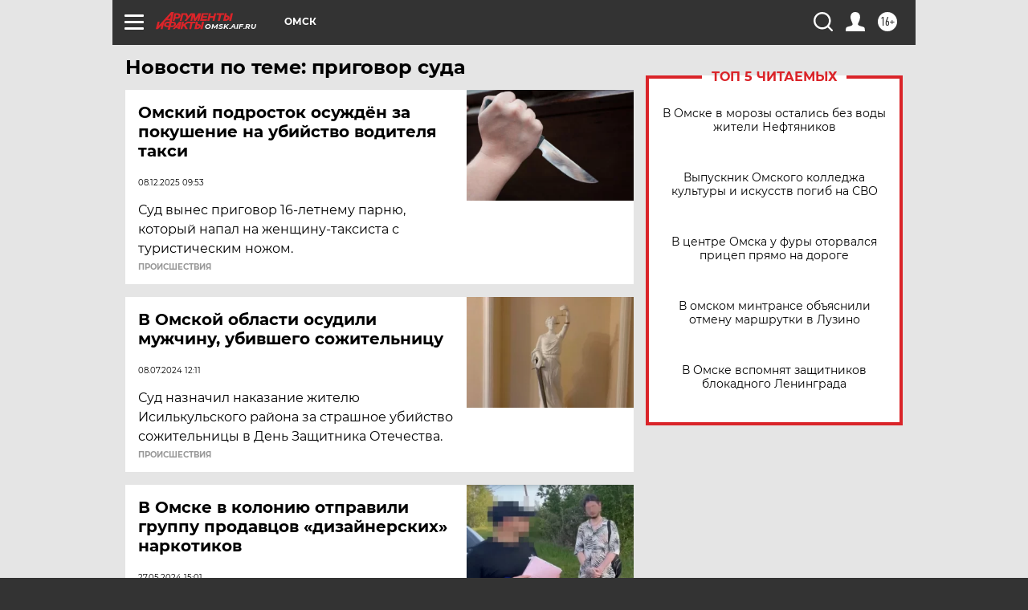

--- FILE ---
content_type: text/html; charset=UTF-8
request_url: https://omsk.aif.ru/tag/prigovor_suda_98976
body_size: 18421
content:
<!DOCTYPE html>
<!--[if IE 8]><html class="ie8"> <![endif]-->
<!--[if gt IE 8]><!--><html lang="ru"> <!--<![endif]-->
<head>
    <!-- created_at 20-01-2026 17:58:25 -->
    <script>
        window.isIndexPage = 0;
        window.isMobileBrowser = 0;
        window.disableSidebarCut = 1;
        window.bannerDebugMode = 0;
    </script>

                
                                    <meta http-equiv="Content-Type" content="text/html; charset=utf-8" >
<meta name="format-detection" content="telephone=no" >
<meta name="viewport" content="width=device-width, user-scalable=no, initial-scale=1.0, maximum-scale=1.0, minimum-scale=1.0" >
<meta http-equiv="X-UA-Compatible" content="IE=edge,chrome=1" >
<meta name="HandheldFriendly" content="true" >
<meta name="format-detection" content="telephone=no" >
<meta name="theme-color" content="#ffffff" >
<meta name="description" content="приговор суда — самые актуальные и последние новости сегодня. Будьте в курсе главных свежих новостных событий дня и последнего часа, фото и видео репортажей на сайте Аргументы и Факты." >
<meta name="facebook-domain-verification" content="jiqbwww7rrqnwzjkizob7wrpmgmwq3" >
        <title>приговор суда — последние новости сегодня | АиФ Омск</title>    <link rel="shortcut icon" type="image/x-icon" href="/favicon.ico" />
    <link rel="icon" type="image/svg+xml" href="/favicon.svg">
    
    <link rel="preload" href="/redesign2018/fonts/montserrat-v15-latin-ext_latin_cyrillic-ext_cyrillic-regular.woff2" as="font" type="font/woff2" crossorigin>
    <link rel="preload" href="/redesign2018/fonts/montserrat-v15-latin-ext_latin_cyrillic-ext_cyrillic-italic.woff2" as="font" type="font/woff2" crossorigin>
    <link rel="preload" href="/redesign2018/fonts/montserrat-v15-latin-ext_latin_cyrillic-ext_cyrillic-700.woff2" as="font" type="font/woff2" crossorigin>
    <link rel="preload" href="/redesign2018/fonts/montserrat-v15-latin-ext_latin_cyrillic-ext_cyrillic-700italic.woff2" as="font" type="font/woff2" crossorigin>
    <link rel="preload" href="/redesign2018/fonts/montserrat-v15-latin-ext_latin_cyrillic-ext_cyrillic-800.woff2" as="font" type="font/woff2" crossorigin>
    <link href="https://omsk.aif.ru/tag/prigovor_suda_98976" rel="canonical" >
<link href="https://omsk.aif.ru/redesign2018/css/style.css?5a7" media="all" rel="stylesheet" type="text/css" >
<link href="https://omsk.aif.ru/img/icon/apple_touch_icon_57x57.png?5a7" rel="apple-touch-icon" sizes="57x57" >
<link href="https://omsk.aif.ru/img/icon/apple_touch_icon_114x114.png?5a7" rel="apple-touch-icon" sizes="114x114" >
<link href="https://omsk.aif.ru/img/icon/apple_touch_icon_72x72.png?5a7" rel="apple-touch-icon" sizes="72x72" >
<link href="https://omsk.aif.ru/img/icon/apple_touch_icon_144x144.png?5a7" rel="apple-touch-icon" sizes="144x144" >
<link href="https://omsk.aif.ru/img/icon/apple-touch-icon.png?5a7" rel="apple-touch-icon" sizes="180x180" >
<link href="https://omsk.aif.ru/img/icon/favicon-32x32.png?5a7" rel="icon" type="image/png" sizes="32x32" >
<link href="https://omsk.aif.ru/img/icon/favicon-16x16.png?5a7" rel="icon" type="image/png" sizes="16x16" >
<link href="https://omsk.aif.ru/img/manifest.json?5a7" rel="manifest" >
<link href="https://omsk.aif.ru/img/safari-pinned-tab.svg?5a7" rel="mask-icon" color="#d55b5b" >
<link href="https://ads.betweendigital.com" rel="preconnect" crossorigin="" >
        <script type="text/javascript">
    //<!--
    var isRedesignPage = true;    //-->
</script>
<script type="text/javascript" src="https://omsk.aif.ru/js/output/jquery.min.js?5a7"></script>
<script type="text/javascript" src="https://omsk.aif.ru/js/output/header_scripts.js?5a7"></script>
<script type="text/javascript">
    //<!--
    var _sf_startpt=(new Date()).getTime()    //-->
</script>
<script type="text/javascript" src="https://yastatic.net/s3/passport-sdk/autofill/v1/sdk-suggest-with-polyfills-latest.js?5a7"></script>
<script type="text/javascript">
    //<!--
    window.YandexAuthParams = {"oauthQueryParams":{"client_id":"b104434ccf5a4638bdfe8a9101264f3c","response_type":"code","redirect_uri":"https:\/\/aif.ru\/oauth\/yandex\/callback"},"tokenPageOrigin":"https:\/\/aif.ru"};    //-->
</script>
<script type="text/javascript">
    //<!--
    function AdFox_getWindowSize() {
    var winWidth,winHeight;
	if( typeof( window.innerWidth ) == 'number' ) {
		//Non-IE
		winWidth = window.innerWidth;
		winHeight = window.innerHeight;
	} else if( document.documentElement && ( document.documentElement.clientWidth || document.documentElement.clientHeight ) ) {
		//IE 6+ in 'standards compliant mode'
		winWidth = document.documentElement.clientWidth;
		winHeight = document.documentElement.clientHeight;
	} else if( document.body && ( document.body.clientWidth || document.body.clientHeight ) ) {
		//IE 4 compatible
		winWidth = document.body.clientWidth;
		winHeight = document.body.clientHeight;
	}
	return {"width":winWidth, "height":winHeight};
}//END function AdFox_getWindowSize

function AdFox_getElementPosition(elemId){
    var elem;
    
    if (document.getElementById) {
		elem = document.getElementById(elemId);
	}
	else if (document.layers) {
		elem = document.elemId;
	}
	else if (document.all) {
		elem = document.all.elemId;
	}
    var w = elem.offsetWidth;
    var h = elem.offsetHeight;	
    var l = 0;
    var t = 0;
	
    while (elem)
    {
        l += elem.offsetLeft;
        t += elem.offsetTop;
        elem = elem.offsetParent;
    }

    return {"left":l, "top":t, "width":w, "height":h};
} //END function AdFox_getElementPosition

function AdFox_getBodyScrollTop(){
	return self.pageYOffset || (document.documentElement && document.documentElement.scrollTop) || (document.body && document.body.scrollTop);
} //END function AdFox_getBodyScrollTop

function AdFox_getBodyScrollLeft(){
	return self.pageXOffset || (document.documentElement && document.documentElement.scrollLeft) || (document.body && document.body.scrollLeft);
}//END function AdFox_getBodyScrollLeft

function AdFox_Scroll(elemId,elemSrc){
   var winPos = AdFox_getWindowSize();
   var winWidth = winPos.width;
   var winHeight = winPos.height;
   var scrollY = AdFox_getBodyScrollTop();
   var scrollX =  AdFox_getBodyScrollLeft();
   var divId = 'AdFox_banner_'+elemId;
   var ltwhPos = AdFox_getElementPosition(divId);
   var lPos = ltwhPos.left;
   var tPos = ltwhPos.top;

   if(scrollY+winHeight+5 >= tPos && scrollX+winWidth+5 >= lPos){
      AdFox_getCodeScript(1,elemId,elemSrc);
	  }else{
	     setTimeout('AdFox_Scroll('+elemId+',"'+elemSrc+'");',100);
	  }
}//End function AdFox_Scroll    //-->
</script>
<script type="text/javascript">
    //<!--
    function AdFox_SetLayerVis(spritename,state){
   document.getElementById(spritename).style.visibility=state;
}

function AdFox_Open(AF_id){
   AdFox_SetLayerVis('AdFox_DivBaseFlash_'+AF_id, "hidden");
   AdFox_SetLayerVis('AdFox_DivOverFlash_'+AF_id, "visible");
}

function AdFox_Close(AF_id){
   AdFox_SetLayerVis('AdFox_DivOverFlash_'+AF_id, "hidden");
   AdFox_SetLayerVis('AdFox_DivBaseFlash_'+AF_id, "visible");
}

function AdFox_getCodeScript(AF_n,AF_id,AF_src){
   var AF_doc;
   if(AF_n<10){
      try{
	     if(document.all && !window.opera){
		    AF_doc = window.frames['AdFox_iframe_'+AF_id].document;
			}else if(document.getElementById){
			         AF_doc = document.getElementById('AdFox_iframe_'+AF_id).contentDocument;
					 }
		 }catch(e){}
    if(AF_doc){
	   AF_doc.write('<scr'+'ipt type="text/javascript" src="'+AF_src+'"><\/scr'+'ipt>');
	   }else{
	      setTimeout('AdFox_getCodeScript('+(++AF_n)+','+AF_id+',"'+AF_src+'");', 100);
		  }
		  }
}

function adfoxSdvigContent(banID, flashWidth, flashHeight){
	var obj = document.getElementById('adfoxBanner'+banID).style;
	if (flashWidth == '100%') obj.width = flashWidth;
	    else obj.width = flashWidth + "px";
	if (flashHeight == '100%') obj.height = flashHeight;
	    else obj.height = flashHeight + "px";
}

function adfoxVisibilityFlash(banName, flashWidth, flashHeight){
    	var obj = document.getElementById(banName).style;
	if (flashWidth == '100%') obj.width = flashWidth;
	    else obj.width = flashWidth + "px";
	if (flashHeight == '100%') obj.height = flashHeight;
	    else obj.height = flashHeight + "px";
}

function adfoxStart(banID, FirShowFlNum, constVisFlashFir, sdvigContent, flash1Width, flash1Height, flash2Width, flash2Height){
	if (FirShowFlNum == 1) adfoxVisibilityFlash('adfoxFlash1'+banID, flash1Width, flash1Height);
	    else if (FirShowFlNum == 2) {
		    adfoxVisibilityFlash('adfoxFlash2'+banID, flash2Width, flash2Height);
	        if (constVisFlashFir == 'yes') adfoxVisibilityFlash('adfoxFlash1'+banID, flash1Width, flash1Height);
		    if (sdvigContent == 'yes') adfoxSdvigContent(banID, flash2Width, flash2Height);
		        else adfoxSdvigContent(banID, flash1Width, flash1Height);
	}
}

function adfoxOpen(banID, constVisFlashFir, sdvigContent, flash2Width, flash2Height){
	var aEventOpenClose = new Image();
	var obj = document.getElementById("aEventOpen"+banID);
	if (obj) aEventOpenClose.src =  obj.title+'&rand='+Math.random()*1000000+'&prb='+Math.random()*1000000;
	adfoxVisibilityFlash('adfoxFlash2'+banID, flash2Width, flash2Height);
	if (constVisFlashFir != 'yes') adfoxVisibilityFlash('adfoxFlash1'+banID, 1, 1);
	if (sdvigContent == 'yes') adfoxSdvigContent(banID, flash2Width, flash2Height);
}


function adfoxClose(banID, constVisFlashFir, sdvigContent, flash1Width, flash1Height){
	var aEventOpenClose = new Image();
	var obj = document.getElementById("aEventClose"+banID);
	if (obj) aEventOpenClose.src =  obj.title+'&rand='+Math.random()*1000000+'&prb='+Math.random()*1000000;
	adfoxVisibilityFlash('adfoxFlash2'+banID, 1, 1);
	if (constVisFlashFir != 'yes') adfoxVisibilityFlash('adfoxFlash1'+banID, flash1Width, flash1Height);
	if (sdvigContent == 'yes') adfoxSdvigContent(banID, flash1Width, flash1Height);
}    //-->
</script>
<script type="text/javascript" async="true" src="https://yandex.ru/ads/system/header-bidding.js?5a7"></script>
<script type="text/javascript" src="https://ad.mail.ru/static/sync-loader.js?5a7"></script>
<script type="text/javascript" async="true" src="https://cdn.skcrtxr.com/roxot-wrapper/js/roxot-manager.js?pid=42c21743-edce-4460-a03e-02dbaef8f162"></script>
<script type="text/javascript" src="https://cdn-rtb.sape.ru/js/uids.js?5a7"></script>
<script type="text/javascript">
    //<!--
        var adfoxBiddersMap = {
    "betweenDigital": "816043",
 "mediasniper": "2218745",
    "myTarget": "810102",
 "buzzoola": "1096246",
 "adfox_roden-media": "3373170",
    "videonow": "2966090", 
 "adfox_adsmart": "1463295",
  "Gnezdo": "3123512",
    "roxot": "3196121",
 "astralab": "2486209",
  "getintent": "3186204",
 "sape": "2758269",
 "adwile": "2733112",
 "hybrid": "2809332"
};
var syncid = window.rb_sync.id;
	  var biddersCpmAdjustmentMap = {
      'adfox_adsmart': 0.6,
	  'Gnezdo': 0.8,
	  'adwile': 0.8
  };

if (window.innerWidth >= 1024) {
var adUnits = [{
        "code": "adfox_153825256063495017",
  "sizes": [[300, 600], [240,400]],
        "bids": [{
                "bidder": "betweenDigital",
                "params": {
                    "placementId": "3235886"
                }
            },{
                "bidder": "myTarget",
                "params": {
                    "placementId": "555209",
"sendTargetRef": "true",
"additional": {
"fpid": syncid
}			
                }
            },{
                "bidder": "hybrid",
                "params": {
                    "placementId": "6582bbf77bc72f59c8b22f65"
                }
            },{
                "bidder": "buzzoola",
                "params": {
                    "placementId": "1252803"
                }
            },{
                "bidder": "videonow",
                "params": {
                    "placementId": "8503533"
                }
            },{
                    "bidder": "adfox_adsmart",
                    "params": {
						p1: 'cqguf',
						p2: 'hhro'
					}
            },{
                    "bidder": "roxot",
                    "params": {
						placementId: '2027d57b-1cff-4693-9a3c-7fe57b3bcd1f',
						sendTargetRef: true
					}
            },{
                    "bidder": "mediasniper",
                    "params": {
						"placementId": "4417"
					}
            },{
                    "bidder": "Gnezdo",
                    "params": {
						"placementId": "354318"
					}
            },{
                    "bidder": "getintent",
                    "params": {
						"placementId": "215_V_aif.ru_D_Top_300x600"
					}
            },{
                    "bidder": "adfox_roden-media",
                    "params": {
						p1: "dilmj",
						p2: "emwl"
					}
            },{
                    "bidder": "astralab",
                    "params": {
						"placementId": "642ad3a28528b410c4990932"
					}
            }
        ]
    },{
        "code": "adfox_150719646019463024",
		"sizes": [[640,480], [640,360]],
        "bids": [{
                "bidder": "adfox_adsmart",
                    "params": {
						p1: 'cmqsb',
						p2: 'ul'
					}
            },{
                "bidder": "sape",
                "params": {
                    "placementId": "872427",
					additional: {
                       sapeFpUids: window.sapeRrbFpUids || []
                   }				
                }
            },{
                "bidder": "roxot",
                "params": {
                    placementId: '2b61dd56-9c9f-4c45-a5f5-98dd5234b8a1',
					sendTargetRef: true
                }
            },{
                "bidder": "getintent",
                "params": {
                    "placementId": "215_V_aif.ru_D_AfterArticle_640х480"
                }
            }
        ]
    },{
        "code": "adfox_149010055036832877",
		"sizes": [[970,250]],
		"bids": [{
                    "bidder": "adfox_roden-media",
                    "params": {
						p1: 'dilmi',
						p2: 'hfln'
					}
            },{
                    "bidder": "buzzoola",
                    "params": {
						"placementId": "1252804"
					}
            },{
                    "bidder": "getintent",
                    "params": {
						"placementId": "215_V_aif.ru_D_Billboard_970x250"
					}
            },{
                "bidder": "astralab",
                "params": {
                    "placementId": "67bf071f4e6965fa7b30fea3"
                }
            },{
                    "bidder": "hybrid",
                    "params": {
						"placementId": "6582bbf77bc72f59c8b22f66"
					}
            },{
                    "bidder": "myTarget",
                    "params": {
						"placementId": "1462991",
"sendTargetRef": "true",
"additional": {
"fpid": syncid
}			
					}
            }			           
        ]        
    },{
        "code": "adfox_149874332414246474",
		"sizes": [[640,360], [300,250], [640,480]],
		"codeType": "combo",
		"bids": [{
                "bidder": "mediasniper",
                "params": {
                    "placementId": "4419"
                }
            },{
                "bidder": "buzzoola",
                "params": {
                    "placementId": "1220692"
                }
            },{
                "bidder": "astralab",
                "params": {
                    "placementId": "66fd25eab13381b469ae4b39"
                }
            },
			{
                    "bidder": "betweenDigital",
                    "params": {
						"placementId": "4502825"
					}
            }
			           
        ]        
    },{
        "code": "adfox_149848658878716687",
		"sizes": [[300,600], [240,400]],
        "bids": [{
                "bidder": "betweenDigital",
                "params": {
                    "placementId": "3377360"
                }
            },{
                "bidder": "roxot",
                "params": {
                    placementId: 'fdaba944-bdaa-4c63-9dd3-af12fc6afbf8',
					sendTargetRef: true
                }
            },{
                "bidder": "sape",
                "params": {
                    "placementId": "872425",
					additional: {
                       sapeFpUids: window.sapeRrbFpUids || []
                   }
                }
            },{
                "bidder": "adwile",
                "params": {
                    "placementId": "27990"
                }
            }
        ]        
    }
],
	syncPixels = [{
    bidder: 'hybrid',
    pixels: [
    "https://www.tns-counter.ru/V13a****idsh_ad/ru/CP1251/tmsec=idsh_dis/",
    "https://www.tns-counter.ru/V13a****idsh_vid/ru/CP1251/tmsec=idsh_aifru-hbrdis/",
    "https://mc.yandex.ru/watch/66716692?page-url=aifru%3Futm_source=dis_hybrid_default%26utm_medium=%26utm_campaign=%26utm_content=%26utm_term=&page-ref="+window.location.href
]
  }
  ];
} else if (window.innerWidth < 1024) {
var adUnits = [{
        "code": "adfox_14987283079885683",
		"sizes": [[300,250], [300,240]],
        "bids": [{
                "bidder": "betweenDigital",
                "params": {
                    "placementId": "2492448"
                }
            },{
                "bidder": "myTarget",
                "params": {
                    "placementId": "226830",
"sendTargetRef": "true",
"additional": {
"fpid": syncid
}			
                }
            },{
                "bidder": "hybrid",
                "params": {
                    "placementId": "6582bbf77bc72f59c8b22f64"
                }
            },{
                "bidder": "mediasniper",
                "params": {
                    "placementId": "4418"
                }
            },{
                "bidder": "buzzoola",
                "params": {
                    "placementId": "563787"
                }
            },{
                "bidder": "roxot",
                "params": {
                    placementId: '20bce8ad-3a5e-435a-964f-47be17e201cf',
					sendTargetRef: true
                }
            },{
                "bidder": "videonow",
                "params": {
                    "placementId": "2577490"
                }
            },{
                "bidder": "adfox_adsmart",
                    "params": {
						p1: 'cqmbg',
						p2: 'ul'
					}
            },{
                    "bidder": "Gnezdo",
                    "params": {
						"placementId": "354316"
					}
            },{
                    "bidder": "getintent",
                    "params": {
						"placementId": "215_V_aif.ru_M_Top_300x250"
					}
            },{
                    "bidder": "adfox_roden-media",
                    "params": {
						p1: "dilmx",
						p2: "hbts"
					}
            },{
                "bidder": "astralab",
                "params": {
                    "placementId": "642ad47d8528b410c4990933"
                }
            }			
        ]        
    },{
        "code": "adfox_153545578261291257",
		"bids": [{
                    "bidder": "sape",
                    "params": {
						"placementId": "872426",
					additional: {
                       sapeFpUids: window.sapeRrbFpUids || []
                   }
					}
            },{
                    "bidder": "roxot",
                    "params": {
						placementId: 'eb2ebb9c-1e7e-4c80-bef7-1e93debf197c',
						sendTargetRef: true
					}
            }
			           
        ]        
    },{
        "code": "adfox_165346609120174064",
		"sizes": [[320,100]],
		"bids": [            
            		{
                    "bidder": "buzzoola",
                    "params": {
						"placementId": "1252806"
					}
            },{
                    "bidder": "getintent",
                    "params": {
						"placementId": "215_V_aif.ru_M_FloorAd_320x100"
					}
            }
			           
        ]        
    },{
        "code": "adfox_155956315896226671",
		"bids": [            
            		{
                    "bidder": "buzzoola",
                    "params": {
						"placementId": "1252805"
					}
            },{
                    "bidder": "sape",
                    "params": {
						"placementId": "887956",
					additional: {
                       sapeFpUids: window.sapeRrbFpUids || []
                   }
					}
            },{
                    "bidder": "myTarget",
                    "params": {
						"placementId": "821424",
"sendTargetRef": "true",
"additional": {
"fpid": syncid
}			
					}
            }
			           
        ]        
    },{
        "code": "adfox_149874332414246474",
		"sizes": [[640,360], [300,250], [640,480]],
		"codeType": "combo",
		"bids": [{
                "bidder": "adfox_roden-media",
                "params": {
					p1: 'dilmk',
					p2: 'hfiu'
				}
            },{
                "bidder": "mediasniper",
                "params": {
                    "placementId": "4419"
                }
            },{
                "bidder": "roxot",
                "params": {
                    placementId: 'ba25b33d-cd61-4c90-8035-ea7d66f011c6',
					sendTargetRef: true
                }
            },{
                "bidder": "adwile",
                "params": {
                    "placementId": "27991"
                }
            },{
                    "bidder": "Gnezdo",
                    "params": {
						"placementId": "354317"
					}
            },{
                    "bidder": "getintent",
                    "params": {
						"placementId": "215_V_aif.ru_M_Comboblock_300x250"
					}
            },{
                    "bidder": "astralab",
                    "params": {
						"placementId": "66fd260fb13381b469ae4b3f"
					}
            },{
                    "bidder": "betweenDigital",
                    "params": {
						"placementId": "4502825"
					}
            }
			]        
    }
],
	syncPixels = [
  {
    bidder: 'hybrid',
    pixels: [
    "https://www.tns-counter.ru/V13a****idsh_ad/ru/CP1251/tmsec=idsh_mob/",
    "https://www.tns-counter.ru/V13a****idsh_vid/ru/CP1251/tmsec=idsh_aifru-hbrmob/",
    "https://mc.yandex.ru/watch/66716692?page-url=aifru%3Futm_source=mob_hybrid_default%26utm_medium=%26utm_campaign=%26utm_content=%26utm_term=&page-ref="+window.location.href
]
  }
  ];
}
var userTimeout = 1500;
window.YaHeaderBiddingSettings = {
    biddersMap: adfoxBiddersMap,
	biddersCpmAdjustmentMap: biddersCpmAdjustmentMap,
    adUnits: adUnits,
    timeout: userTimeout,
    syncPixels: syncPixels	
};    //-->
</script>
<script type="text/javascript">
    //<!--
    window.yaContextCb = window.yaContextCb || []    //-->
</script>
<script type="text/javascript" async="true" src="https://yandex.ru/ads/system/context.js?5a7"></script>
<script type="text/javascript">
    //<!--
    window.EventObserver = {
    observers: {},

    subscribe: function (name, fn) {
        if (!this.observers.hasOwnProperty(name)) {
            this.observers[name] = [];
        }
        this.observers[name].push(fn)
    },
    
    unsubscribe: function (name, fn) {
        if (!this.observers.hasOwnProperty(name)) {
            return;
        }
        this.observers[name] = this.observers[name].filter(function (subscriber) {
            return subscriber !== fn
        })
    },
    
    broadcast: function (name, data) {
        if (!this.observers.hasOwnProperty(name)) {
            return;
        }
        this.observers[name].forEach(function (subscriber) {
            return subscriber(data)
        })
    }
};    //-->
</script>    
    <script>
  var adcm_config ={
    id:1064,
    platformId: 64,
    init: function () {
      window.adcm.call();
    }
  };
</script>
<script src="https://tag.digitaltarget.ru/adcm.js" async></script>    <meta name="yandex-verification" content="8249337902ced824" />
<meta name="google-site-verification" content="476XkQdKf7j8tPdVyVhPYU8110uh_PcbZFmwfTZmrmg" />    <link rel="stylesheet" type="text/css" media="print" href="https://omsk.aif.ru/redesign2018/css/print.css?5a7" />
    <base href=""/>
</head><body class="region__omsk ">
<div class="overlay"></div>
<!-- Rating@Mail.ru counter -->
<script type="text/javascript">
var _tmr = window._tmr || (window._tmr = []);
_tmr.push({id: "59428", type: "pageView", start: (new Date()).getTime()});
(function (d, w, id) {
  if (d.getElementById(id)) return;
  var ts = d.createElement("script"); ts.type = "text/javascript"; ts.async = true; ts.id = id;
  ts.src = "https://top-fwz1.mail.ru/js/code.js";
  var f = function () {var s = d.getElementsByTagName("script")[0]; s.parentNode.insertBefore(ts, s);};
  if (w.opera == "[object Opera]") { d.addEventListener("DOMContentLoaded", f, false); } else { f(); }
})(document, window, "topmailru-code");
</script><noscript><div>
<img src="https://top-fwz1.mail.ru/counter?id=59428;js=na" style="border:0;position:absolute;left:-9999px;" alt="Top.Mail.Ru" />
</div></noscript>
<!-- //Rating@Mail.ru counter -->



<div class="container" id="container">
    
        <noindex><div class="adv_content bp__body_first adwrapper"><div class="banner_params hide" data-params="{&quot;id&quot;:4921,&quot;num&quot;:1,&quot;place&quot;:&quot;body_first&quot;}"></div>
<!--AdFox START-->
<!--aif_direct-->
<!--Площадка: AIF_fullscreen /  / -->
<!--Тип баннера: FullScreen-->
<!--Расположение: <верх страницы>-->
<div id="adfox_150417328041091508"></div>
<script>     
    window.yaContextCb.push(()=>{
    Ya.adfoxCode.create({
        ownerId: 249933,
        containerId: 'adfox_150417328041091508',
        params: {
            pp: 'g',
            ps: 'cnul',
            p2: 'fptu',
            puid1: ''
        }
    }); 
}); 
</script></div></noindex>
        
        <!--баннер над шапкой--->
                <div class="banner_box">
            <div class="main_banner">
                            </div>
        </div>
                <!--//баннер  над шапкой--->

    <script>
	currentUser = new User();
</script>

<header class="header">
    <div class="count_box_nodisplay">
    <div class="couter_block"><!--LiveInternet counter-->
<script type="text/javascript"><!--
document.write("<img src='https://counter.yadro.ru//hit;AIF?r"+escape(document.referrer)+((typeof(screen)=="undefined")?"":";s"+screen.width+"*"+screen.height+"*"+(screen.colorDepth?screen.colorDepth:screen.pixelDepth))+";u"+escape(document.URL)+";h"+escape(document.title.substring(0,80))+";"+Math.random()+"' width=1 height=1 alt=''>");
//--></script><!--/LiveInternet--></div></div>    <div class="topline">
    <a href="#" class="burger openCloser">
        <div class="burger__wrapper">
            <span class="burger__line"></span>
            <span class="burger__line"></span>
            <span class="burger__line"></span>
        </div>
    </a>

    
    <a href="/" class="logo_box">
                <img width="96" height="22" src="https://omsk.aif.ru/redesign2018/img/logo.svg?5a7" alt="Аргументы и Факты">
        <div class="region_url">
            omsk.aif.ru        </div>
            </a>
    <div itemscope itemtype="http://schema.org/Organization" class="schema_org">
        <img itemprop="logo" src="https://omsk.aif.ru/redesign2018/img/logo.svg?5a7" />
        <a itemprop="url" href="/"></a>
        <meta itemprop="name" content="АО «Аргументы и Факты»" />
        <div itemprop="address" itemscope itemtype="http://schema.org/PostalAddress">
            <meta itemprop="postalCode" content="101000" />
            <meta itemprop="addressLocality" content="Москва" />
            <meta itemprop="streetAddress" content="ул. Мясницкая, д. 42"/>
            <meta itemprop="addressCountry" content="RU"/>
            <a itemprop="telephone" href="tel:+74956465757">+7 (495) 646 57 57</a>
        </div>
    </div>
    <div class="age16 age16_topline">16+</div>
    <a href="#" class="region regionOpenCloser">
        <img width="19" height="25" src="https://omsk.aif.ru/redesign2018/img/location.svg?5a7"><span>Омск</span>
    </a>
    <div class="topline__slot">
             </div>

    <!--a class="topline__hashtag" href="https://aif.ru/health/coronavirus/?utm_medium=header&utm_content=covid&utm_source=aif">#остаемсядома</a-->
    <div class="auth_user_status_js">
        <a href="#" class="user auth_link_login_js auth_open_js"><img width="24" height="24" src="https://omsk.aif.ru/redesign2018/img/user_ico.svg?5a7"></a>
        <a href="/profile" class="user auth_link_profile_js" style="display: none"><img width="24" height="24" src="https://omsk.aif.ru/redesign2018/img/user_ico.svg?5a7"></a>
    </div>
    <div class="search_box">
        <a href="#" class="search_ico searchOpener">
            <img width="24" height="24" src="https://omsk.aif.ru/redesign2018/img/search_ico.svg?5a7">
        </a>
        <div class="search_input">
            <form action="/search" id="search_form1">
                <input type="text" name="text" maxlength="50"/>
            </form>
        </div>
    </div>
</div>

<div class="fixed_menu topline">
    <div class="cont_center">
        <a href="#" class="burger openCloser">
            <div class="burger__wrapper">
                <span class="burger__line"></span>
                <span class="burger__line"></span>
                <span class="burger__line"></span>
            </div>
        </a>
        <a href="/" class="logo_box">
                        <img width="96" height="22" src="https://omsk.aif.ru/redesign2018/img/logo.svg?5a7" alt="Аргументы и Факты">
            <div class="region_url">
                omsk.aif.ru            </div>
                    </a>
        <div class="age16 age16_topline">16+</div>
        <a href="/" class="region regionOpenCloser">
            <img width="19" height="25" src="https://omsk.aif.ru/redesign2018/img/location.svg?5a7">
            <span>Омск</span>
        </a>
        <div class="topline__slot">
                    </div>

        <!--a class="topline__hashtag" href="https://aif.ru/health/coronavirus/?utm_medium=header&utm_content=covid&utm_source=aif">#остаемсядома</a-->
        <div class="auth_user_status_js">
            <a href="#" class="user auth_link_login_js auth_open_js"><img width="24" height="24" src="https://omsk.aif.ru/redesign2018/img/user_ico.svg?5a7"></a>
            <a href="/profile" class="user auth_link_profile_js" style="display: none"><img width="24" height="24" src="https://omsk.aif.ru/redesign2018/img/user_ico.svg?5a7"></a>
        </div>
        <div class="search_box">
            <a href="#" class="search_ico searchOpener">
                <img width="24" height="24" src="https://omsk.aif.ru/redesign2018/img/search_ico.svg?5a7">
            </a>
            <div class="search_input">
                <form action="/search">
                    <input type="text" name="text" maxlength="50" >
                </form>
            </div>
        </div>
    </div>
</div>    <div class="regions_box">
    <nav class="cont_center">
        <ul class="regions">
            <li><a href="https://aif.ru?from_menu=1">ФЕДЕРАЛЬНЫЙ</a></li>
            <li><a href="https://spb.aif.ru">САНКТ-ПЕТЕРБУРГ</a></li>

            
                                    <li><a href="https://adigea.aif.ru">Адыгея</a></li>
                
            
                                    <li><a href="https://arh.aif.ru">Архангельск</a></li>
                
            
                
            
                
            
                                    <li><a href="https://astrakhan.aif.ru">Астрахань</a></li>
                
            
                                    <li><a href="https://altai.aif.ru">Барнаул</a></li>
                
            
                                    <li><a href="https://aif.by">Беларусь</a></li>
                
            
                                    <li><a href="https://bel.aif.ru">Белгород</a></li>
                
            
                
            
                                    <li><a href="https://bryansk.aif.ru">Брянск</a></li>
                
            
                                    <li><a href="https://bur.aif.ru">Бурятия</a></li>
                
            
                                    <li><a href="https://vl.aif.ru">Владивосток</a></li>
                
            
                                    <li><a href="https://vlad.aif.ru">Владимир</a></li>
                
            
                                    <li><a href="https://vlg.aif.ru">Волгоград</a></li>
                
            
                                    <li><a href="https://vologda.aif.ru">Вологда</a></li>
                
            
                                    <li><a href="https://vrn.aif.ru">Воронеж</a></li>
                
            
                
            
                                    <li><a href="https://dag.aif.ru">Дагестан</a></li>
                
            
                
            
                                    <li><a href="https://ivanovo.aif.ru">Иваново</a></li>
                
            
                                    <li><a href="https://irk.aif.ru">Иркутск</a></li>
                
            
                                    <li><a href="https://kazan.aif.ru">Казань</a></li>
                
            
                                    <li><a href="https://kzaif.kz">Казахстан</a></li>
                
            
                
            
                                    <li><a href="https://klg.aif.ru">Калининград</a></li>
                
            
                
            
                                    <li><a href="https://kaluga.aif.ru">Калуга</a></li>
                
            
                                    <li><a href="https://kamchatka.aif.ru">Камчатка</a></li>
                
            
                
            
                                    <li><a href="https://karel.aif.ru">Карелия</a></li>
                
            
                                    <li><a href="https://kirov.aif.ru">Киров</a></li>
                
            
                                    <li><a href="https://komi.aif.ru">Коми</a></li>
                
            
                                    <li><a href="https://kostroma.aif.ru">Кострома</a></li>
                
            
                                    <li><a href="https://kuban.aif.ru">Краснодар</a></li>
                
            
                                    <li><a href="https://krsk.aif.ru">Красноярск</a></li>
                
            
                                    <li><a href="https://krym.aif.ru">Крым</a></li>
                
            
                                    <li><a href="https://kuzbass.aif.ru">Кузбасс</a></li>
                
            
                
            
                
            
                                    <li><a href="https://aif.kg">Кыргызстан</a></li>
                
            
                                    <li><a href="https://mar.aif.ru">Марий Эл</a></li>
                
            
                                    <li><a href="https://saransk.aif.ru">Мордовия</a></li>
                
            
                                    <li><a href="https://murmansk.aif.ru">Мурманск</a></li>
                
            
                
            
                                    <li><a href="https://nn.aif.ru">Нижний Новгород</a></li>
                
            
                                    <li><a href="https://nsk.aif.ru">Новосибирск</a></li>
                
            
                
            
                                    <li><a href="https://omsk.aif.ru">Омск</a></li>
                
            
                                    <li><a href="https://oren.aif.ru">Оренбург</a></li>
                
            
                                    <li><a href="https://penza.aif.ru">Пенза</a></li>
                
            
                                    <li><a href="https://perm.aif.ru">Пермь</a></li>
                
            
                                    <li><a href="https://pskov.aif.ru">Псков</a></li>
                
            
                                    <li><a href="https://rostov.aif.ru">Ростов-на-Дону</a></li>
                
            
                                    <li><a href="https://rzn.aif.ru">Рязань</a></li>
                
            
                                    <li><a href="https://samara.aif.ru">Самара</a></li>
                
            
                
            
                                    <li><a href="https://saratov.aif.ru">Саратов</a></li>
                
            
                                    <li><a href="https://sakhalin.aif.ru">Сахалин</a></li>
                
            
                
            
                                    <li><a href="https://smol.aif.ru">Смоленск</a></li>
                
            
                
            
                                    <li><a href="https://stav.aif.ru">Ставрополь</a></li>
                
            
                
            
                                    <li><a href="https://tver.aif.ru">Тверь</a></li>
                
            
                                    <li><a href="https://tlt.aif.ru">Тольятти</a></li>
                
            
                                    <li><a href="https://tomsk.aif.ru">Томск</a></li>
                
            
                                    <li><a href="https://tula.aif.ru">Тула</a></li>
                
            
                                    <li><a href="https://tmn.aif.ru">Тюмень</a></li>
                
            
                                    <li><a href="https://udm.aif.ru">Удмуртия</a></li>
                
            
                
            
                                    <li><a href="https://ul.aif.ru">Ульяновск</a></li>
                
            
                                    <li><a href="https://ural.aif.ru">Урал</a></li>
                
            
                                    <li><a href="https://ufa.aif.ru">Уфа</a></li>
                
            
                
            
                
            
                                    <li><a href="https://hab.aif.ru">Хабаровск</a></li>
                
            
                
            
                                    <li><a href="https://chv.aif.ru">Чебоксары</a></li>
                
            
                                    <li><a href="https://chel.aif.ru">Челябинск</a></li>
                
            
                                    <li><a href="https://chr.aif.ru">Черноземье</a></li>
                
            
                                    <li><a href="https://chita.aif.ru">Чита</a></li>
                
            
                                    <li><a href="https://ugra.aif.ru">Югра</a></li>
                
            
                                    <li><a href="https://yakutia.aif.ru">Якутия</a></li>
                
            
                                    <li><a href="https://yamal.aif.ru">Ямал</a></li>
                
            
                                    <li><a href="https://yar.aif.ru">Ярославль</a></li>
                
                    </ul>
    </nav>
</div>    <div class="top_menu_box">
    <div class="cont_center">
        <nav class="top_menu main_menu_wrapper_js">
                            <ul class="main_menu main_menu_js" id="rubrics">
                                    <li  class="menuItem top_level_item_js">

        <span  title="Спецпроекты">Спецпроекты</span>
    
            <div class="subrubrics_box submenu_js">
            <ul>
                                                            <li  class="menuItem">

        <a  href="http://dobroe.aif.ru/" title="«АИФ. ДОБРОЕ СЕРДЦЕ»" id="custommenu-6524">«АИФ. ДОБРОЕ СЕРДЦЕ»</a>
    
    </li>                                                                                <li  class="menuItem">

        <a  href="http://warletters.aif.ru/" title="Письма на фронт" id="custommenu-9080">Письма на фронт</a>
    
    </li>                                                                                <li  class="menuItem">

        <a  href="https://aif.ru/static/1965080" title="ДЕТСКАЯ КНИГА ВОЙНЫ " id="custommenu-9082">ДЕТСКАЯ КНИГА ВОЙНЫ </a>
    
    </li>                                                                                <li  class="menuItem">

        <a  href="https://aif.ru/special" title="ВСЕ СПЕЦПРОЕКТЫ" id="custommenu-9084">ВСЕ СПЕЦПРОЕКТЫ</a>
    
    </li>                                                </ul>
        </div>
    </li>                                                                    <li  class="menuItem top_level_item_js">

        <a  href="https://omsk.aif.ru/news" title="НОВОСТИ" id="custommenu-10347">НОВОСТИ</a>
    
    </li>                                                <li  data-rubric_id="1389" class="menuItem top_level_item_js">

        <a  href="/society" title="ОБЩЕСТВО" id="custommenu-4897">ОБЩЕСТВО</a>
    
            <div class="subrubrics_box submenu_js">
            <ul>
                                                            <li  data-rubric_id="3062" class="menuItem">

        <a  href="/society/education" title="Образование" id="custommenu-5663">Образование</a>
    
    </li>                                                                                <li  data-rubric_id="1407" class="menuItem">

        <a  href="/society/society_persona" title="Персона" id="custommenu-4903">Персона</a>
    
    </li>                                                                                <li  data-rubric_id="1408" class="menuItem">

        <a  href="/society/society_transport" title="Транспорт" id="custommenu-6208">Транспорт</a>
    
    </li>                                                </ul>
        </div>
    </li>                                                <li  data-rubric_id="3539" class="menuItem top_level_item_js">

        <a  href="/zkh" title="ЖКХ" id="custommenu-6168">ЖКХ</a>
    
            <div class="subrubrics_box submenu_js">
            <ul>
                                                            <li  data-rubric_id="3540" class="menuItem">

        <a  href="/zkh/zkh_gorod" title="Городское хозяйство" id="custommenu-6236">Городское хозяйство</a>
    
    </li>                                                </ul>
        </div>
    </li>                                                <li  data-rubric_id="1399" class="menuItem top_level_item_js">

        <a  href="/money" title="ЭКОНОМИКА" id="custommenu-5973">ЭКОНОМИКА</a>
    
            <div class="subrubrics_box submenu_js">
            <ul>
                                                            <li  data-rubric_id="1415" class="menuItem">

        <a  href="/money/finance" title="Финансы" id="custommenu-5975">Финансы</a>
    
    </li>                                                </ul>
        </div>
    </li>                                                <li  data-rubric_id="1392" class="menuItem top_level_item_js">

        <a  href="/culture" title="КУЛЬТУРА" id="custommenu-4899">КУЛЬТУРА</a>
    
            <div class="subrubrics_box submenu_js">
            <ul>
                                                            <li  data-rubric_id="1409" class="menuItem">

        <a  href="/culture/culture_person" title="Персона" id="custommenu-4907">Персона</a>
    
    </li>                                                                                <li  data-rubric_id="1414" class="menuItem">

        <a  href="/culture/culture_theatre" title="Театр" id="custommenu-6210">Театр</a>
    
    </li>                                                </ul>
        </div>
    </li>                                                <li  data-rubric_id="1397" class="menuItem top_level_item_js">

        <a  href="/sport" title="СПОРТ" id="custommenu-4901">СПОРТ</a>
    
    </li>                                                <li  data-rubric_id="1396" class="menuItem top_level_item_js">

        <a  href="/health" title="ЗДОРОВЬЕ" id="custommenu-4900">ЗДОРОВЬЕ</a>
    
    </li>                                                <li  data-rubric_id="1390" class="menuItem top_level_item_js">

        <a  href="/politic" title="ПОЛИТИКА" id="custommenu-4898">ПОЛИТИКА</a>
    
    </li>                                                <li  data-rubric_id="1419" class="menuItem top_level_item_js">

        <a  href="/incidents" title="ПРОИСШЕСТВИЯ" id="custommenu-4902">ПРОИСШЕСТВИЯ</a>
    
            <div class="subrubrics_box submenu_js">
            <ul>
                                                            <li  data-rubric_id="1420" class="menuItem">

        <a  href="/incidents/dtp" title="ДТП" id="custommenu-6209">ДТП</a>
    
    </li>                                                </ul>
        </div>
    </li>                                                <li  class="menuItem top_level_item_js">

        <a  href="https://omsk.aif.ru/dosug" title="ДОСУГ" id="custommenu-10238">ДОСУГ</a>
    
    </li>                                                <li  data-rubric_id="3085" class="menuItem top_level_item_js">

        <a  href="/dontknows" title="ВОПРОС-ОТВЕТ" id="custommenu-6585">ВОПРОС-ОТВЕТ</a>
    
    </li>                        </ul>

            <ul id="projects" class="specprojects static_submenu_js"></ul>
            <div class="right_box">
                <div class="fresh_number">
    <h3>Свежий номер</h3>
    <a href="/gazeta/number/59156" class="number_box">
                    <img loading="lazy" src="https://aif-s3.aif.ru/images/044/693/de53ffea0abae13be329a3b030fc8280.webp" width="91" height="120">
                <div class="text">
            № 1-2. 14/01/2026 <br /> АиФ в Омске № 1-2        </div>
    </a>
</div>
<div class="links_box">
    <a href="/gazeta">Издания</a>
</div>
                <div class="sharings_box">
    <span>АиФ в социальных сетях</span>
    <ul class="soc">
                <li>
        <a href="https://vk.com/aif_omsk" rel="nofollow" target="_blank">
            <img src="https://aif.ru/redesign2018/img/sharings/vk.svg">
        </a>
    </li>
        <li>
        <a href="https://ok.ru/aif.omsk" rel="nofollow" target="_blank">
            <img src="https://aif.ru/redesign2018/img/sharings/ok.svg">
        </a>
    </li>
        <li>
        <a href="https://t.me/aifvomske" rel="nofollow" target="_blank">
            <img src="https://aif.ru/redesign2018/img/sharings/tg.svg">
        </a>
    </li>
        <li>
            <a class="rss_button_black" href="/rss/all.php" target="_blank">
                <img src="https://omsk.aif.ru/redesign2018/img/sharings/waflya.svg?5a7" />
            </a>
        </li>
                <li>
        <a href="https://itunes.apple.com/ru/app/argumenty-i-fakty/id333210003?mt=8 " rel="nofollow" target="_blank">
            <img src="https://aif.ru/redesign2018/img/sharings/apple.svg">
        </a>
    </li>
        <li>
        <a href="https://play.google.com/store/apps/details?id=com.mobilein.aif&feature=search_result#?t=W251bGwsMSwxLDEsImNvbS5tb2JpbGVpbi5haWYiXQ " rel="nofollow" target="_blank">
            <img src="https://aif.ru/redesign2018/img/sharings/androd.svg">
        </a>
    </li>
    </ul>
</div>
            </div>
        </nav>
    </div>
</div></header>            	<div class="content_containers_wrapper_js">
        <div class="content_body  content_container_js">
            <div class="content">
                                <div class="title_box">
    <h1>Новости по теме: приговор суда</h1>
</div>
<section class="article_list content_list_js">
        
<div class="list_item" data-item-id="5920873">
            <a href="https://omsk.aif.ru/incidents/omskiy-podrostok-osuzhdyon-za-pokushenie-na-ubiystvo-voditelya-taksi" class="img_box no_title_element_js">
            <img loading="lazy" title="" src="https://aif-s3.aif.ru/images/044/241/46e250f04b5e5cffc6a69d0bef0557a0.webp" />
        </a>
    
    <div class="text_box_only_title title_element_js">
        <div class="box_info">
            <a href="https://omsk.aif.ru/incidents/omskiy-podrostok-osuzhdyon-za-pokushenie-na-ubiystvo-voditelya-taksi"><span class="item_text__title">Омский подросток осуждён за покушение на убийство водителя такси</span></a>
        </div>
    </div>

    <div class="text_box no_title_element_js">
        <div class="box_info">
            <a href="https://omsk.aif.ru/incidents/omskiy-podrostok-osuzhdyon-za-pokushenie-na-ubiystvo-voditelya-taksi"><span class="item_text__title">Омский подросток осуждён за покушение на убийство водителя такси</span></a>
            <span class="text_box__date">08.12.2025 09:53</span>
        </div>
        <span>Суд вынес приговор 16-летнему парню, который напал на женщину-таксиста с туристическим ножом.</span>
    </div>

            <a href="https://omsk.aif.ru/incidents" class="rubric_link no_title_element_js">ПРОИСШЕСТВИЯ</a>
    </div>
<div class="list_item" data-item-id="5173386">
            <a href="https://omsk.aif.ru/incidents/v-omskoy-oblasti-osudili-muzhchinu-ubivshego-sozhitelnicu" class="img_box no_title_element_js">
            <img loading="lazy" title="" src="https://aif-s3.aif.ru/images/037/688/f9d03fc193a2de36fc0c4ae61e8b9d5e.webp" />
        </a>
    
    <div class="text_box_only_title title_element_js">
        <div class="box_info">
            <a href="https://omsk.aif.ru/incidents/v-omskoy-oblasti-osudili-muzhchinu-ubivshego-sozhitelnicu"><span class="item_text__title">В Омской области осудили мужчину, убившего сожительницу</span></a>
        </div>
    </div>

    <div class="text_box no_title_element_js">
        <div class="box_info">
            <a href="https://omsk.aif.ru/incidents/v-omskoy-oblasti-osudili-muzhchinu-ubivshego-sozhitelnicu"><span class="item_text__title">В Омской области осудили мужчину, убившего сожительницу</span></a>
            <span class="text_box__date">08.07.2024 12:11</span>
        </div>
        <span>Суд назначил наказание жителю Исилькульского района за страшное убийство сожительницы в День Защитника Отечества.</span>
    </div>

            <a href="https://omsk.aif.ru/incidents" class="rubric_link no_title_element_js">ПРОИСШЕСТВИЯ</a>
    </div>
<div class="list_item" data-item-id="5113352">
            <a href="https://omsk.aif.ru/incidents/v-omske-v-koloniyu-otpravili-gruppu-prodavcov-dizaynerskih-narkotikov" class="img_box no_title_element_js">
            <img loading="lazy" title="" src="https://aif-s3.aif.ru/images/037/157/40d81e9bf4c3a92e0730e1037455e78f.webp" />
        </a>
    
    <div class="text_box_only_title title_element_js">
        <div class="box_info">
            <a href="https://omsk.aif.ru/incidents/v-omske-v-koloniyu-otpravili-gruppu-prodavcov-dizaynerskih-narkotikov"><span class="item_text__title">В Омске в колонию отправили группу продавцов «дизайнерских» наркотиков</span></a>
        </div>
    </div>

    <div class="text_box no_title_element_js">
        <div class="box_info">
            <a href="https://omsk.aif.ru/incidents/v-omske-v-koloniyu-otpravili-gruppu-prodavcov-dizaynerskih-narkotikov"><span class="item_text__title">В Омске в колонию отправили группу продавцов «дизайнерских» наркотиков</span></a>
            <span class="text_box__date">27.05.2024 15:01</span>
        </div>
        <span>20-летний омич открыл свой интернет-магазин, пригласив на работу друзей.</span>
    </div>

            <a href="https://omsk.aif.ru/incidents" class="rubric_link no_title_element_js">ПРОИСШЕСТВИЯ</a>
    </div>
<div class="list_item" data-item-id="5018905">
            <a href="https://omsk.aif.ru/society/ubiycu-materi-iz-omskoy-oblasti-prigovorili-k-8-godam-kolonii" class="img_box no_title_element_js">
            <img loading="lazy" title="" src="https://aif-s3.aif.ru/images/036/315/d801335af50c2c18b2e4732221e494d9.jpg" />
        </a>
    
    <div class="text_box_only_title title_element_js">
        <div class="box_info">
            <a href="https://omsk.aif.ru/society/ubiycu-materi-iz-omskoy-oblasti-prigovorili-k-8-godam-kolonii"><span class="item_text__title">Убийцу матери из Омской области приговорили к 8 годам колонии</span></a>
        </div>
    </div>

    <div class="text_box no_title_element_js">
        <div class="box_info">
            <a href="https://omsk.aif.ru/society/ubiycu-materi-iz-omskoy-oblasti-prigovorili-k-8-godam-kolonii"><span class="item_text__title">Убийцу матери из Омской области приговорили к 8 годам колонии</span></a>
            <span class="text_box__date">21.03.2024 15:34</span>
        </div>
        <span>Мужчина выпивал вместе с матерью и её подругой.</span>
    </div>

            <a href="https://omsk.aif.ru/society" class="rubric_link no_title_element_js">ОБЩЕСТВО</a>
    </div>
<div class="list_item" data-item-id="5003754">
            <a href="https://omsk.aif.ru/society/omskiy_sud_ne_stal_oblegchat_prigovor_muzhchine_kotoryy_zarezal_svoyu_zhenu" class="img_box no_title_element_js">
            <img loading="lazy" title="" src="https://aif-s3.aif.ru/images/036/183/bac51c050f7cf538901bad2ebe471999.jpg" />
        </a>
    
    <div class="text_box_only_title title_element_js">
        <div class="box_info">
            <a href="https://omsk.aif.ru/society/omskiy_sud_ne_stal_oblegchat_prigovor_muzhchine_kotoryy_zarezal_svoyu_zhenu"><span class="item_text__title">Омский суд не стал облегчать приговор мужчине, который зарезал свою жену</span></a>
        </div>
    </div>

    <div class="text_box no_title_element_js">
        <div class="box_info">
            <a href="https://omsk.aif.ru/society/omskiy_sud_ne_stal_oblegchat_prigovor_muzhchine_kotoryy_zarezal_svoyu_zhenu"><span class="item_text__title">Омский суд не стал облегчать приговор мужчине, который зарезал свою жену</span></a>
            <span class="text_box__date">12.03.2024 09:37</span>
        </div>
        <span>Осуждённого приговорили к 13 годам колонии строгого режима.</span>
    </div>

            <a href="https://omsk.aif.ru/society" class="rubric_link no_title_element_js">ОБЩЕСТВО</a>
    </div>
<div class="list_item" data-item-id="4997582">
            <a href="https://omsk.aif.ru/society/v_omske_vynesli_prigovor_bezdomnomu_kotoryy_ubil_priyutivshuyu_ego_starushku" class="img_box no_title_element_js">
            <img loading="lazy" title="" src="https://aif-s3.aif.ru/images/036/128/81b1cd5d4d1c6da0a6d4b4a1960b528c.jpg" />
        </a>
    
    <div class="text_box_only_title title_element_js">
        <div class="box_info">
            <a href="https://omsk.aif.ru/society/v_omske_vynesli_prigovor_bezdomnomu_kotoryy_ubil_priyutivshuyu_ego_starushku"><span class="item_text__title">В Омске вынесли приговор бездомному, который убил приютившую его старушку</span></a>
        </div>
    </div>

    <div class="text_box no_title_element_js">
        <div class="box_info">
            <a href="https://omsk.aif.ru/society/v_omske_vynesli_prigovor_bezdomnomu_kotoryy_ubil_priyutivshuyu_ego_starushku"><span class="item_text__title">В Омске вынесли приговор бездомному, который убил приютившую его старушку</span></a>
            <span class="text_box__date">06.03.2024 16:50</span>
        </div>
        <span>Мужчина задушил пенсионерку, а потом продолжил выпивать с приятелем.</span>
    </div>

            <a href="https://omsk.aif.ru/society" class="rubric_link no_title_element_js">ОБЩЕСТВО</a>
    </div>
<div class="list_item" data-item-id="4858630">
            <a href="https://omsk.aif.ru/incidents/omich_kotoryy_do_smerti_izbil_pensionera_provedyot_14_let_v_tyurme" class="img_box no_title_element_js">
            <img loading="lazy" title="" src="https://aif-s3.aif.ru/images/034/905/9685391d4443fc13a5a311be36373c59.jpg" />
        </a>
    
    <div class="text_box_only_title title_element_js">
        <div class="box_info">
            <a href="https://omsk.aif.ru/incidents/omich_kotoryy_do_smerti_izbil_pensionera_provedyot_14_let_v_tyurme"><span class="item_text__title">Омич, который до смерти избил пенсионера, проведёт 14 лет в тюрьме</span></a>
        </div>
    </div>

    <div class="text_box no_title_element_js">
        <div class="box_info">
            <a href="https://omsk.aif.ru/incidents/omich_kotoryy_do_smerti_izbil_pensionera_provedyot_14_let_v_tyurme"><span class="item_text__title">Омич, который до смерти избил пенсионера, проведёт 14 лет в тюрьме</span></a>
            <span class="text_box__date">28.11.2023 16:00</span>
        </div>
        <span>Он был признан виновным в убийстве, разбое и краже.</span>
    </div>

            <a href="https://omsk.aif.ru/incidents" class="rubric_link no_title_element_js">ПРОИСШЕСТВИЯ</a>
    </div>
<div class="list_item" data-item-id="4836758">
            <a href="https://omsk.aif.ru/incidents/v_omske_vynesut_prigovor_eks-zamestitelyu_ministra_energetiki_stepanovoy" class="img_box no_title_element_js">
            <img loading="lazy" title="" src="https://aif-s3.aif.ru/images/034/713/74e9335442ad1ac29827437e9eadef13.jpg" />
        </a>
    
    <div class="text_box_only_title title_element_js">
        <div class="box_info">
            <a href="https://omsk.aif.ru/incidents/v_omske_vynesut_prigovor_eks-zamestitelyu_ministra_energetiki_stepanovoy"><span class="item_text__title">В Омске вынесут приговор экс-заместителю министра энергетики Степановой</span></a>
        </div>
    </div>

    <div class="text_box no_title_element_js">
        <div class="box_info">
            <a href="https://omsk.aif.ru/incidents/v_omske_vynesut_prigovor_eks-zamestitelyu_ministra_energetiki_stepanovoy"><span class="item_text__title">В Омске вынесут приговор экс-заместителю министра энергетики Степановой</span></a>
            <span class="text_box__date">14.11.2023 11:58</span>
        </div>
        <span>Женщине, обвиняемой в получении взяток и подкупе, грозит тюрьма сроком до 10 лет.</span>
    </div>

            <a href="https://omsk.aif.ru/incidents" class="rubric_link no_title_element_js">ПРОИСШЕСТВИЯ</a>
    </div>
<div class="list_item" data-item-id="4789261">
            <a href="https://omsk.aif.ru/incidents/zhitelnice_omskoy_oblasti_ubivshey_muzha_na_glazah_u_detey_vynesen_prigovor" class="img_box no_title_element_js">
            <img loading="lazy" title="" src="https://aif-s3.aif.ru/images/034/294/4ce1f085a2ac70d7e9ce60a1e50140e7.jpg" />
        </a>
    
    <div class="text_box_only_title title_element_js">
        <div class="box_info">
            <a href="https://omsk.aif.ru/incidents/zhitelnice_omskoy_oblasti_ubivshey_muzha_na_glazah_u_detey_vynesen_prigovor"><span class="item_text__title">Жительнице Омской области, убившей мужа на глазах у детей, вынесен приговор</span></a>
        </div>
    </div>

    <div class="text_box no_title_element_js">
        <div class="box_info">
            <a href="https://omsk.aif.ru/incidents/zhitelnice_omskoy_oblasti_ubivshey_muzha_na_glazah_u_detey_vynesen_prigovor"><span class="item_text__title">Жительнице Омской области, убившей мужа на глазах у детей, вынесен приговор</span></a>
            <span class="text_box__date">12.10.2023 11:01</span>
        </div>
        <span>Трагедия произошла в селе Андреевка Омского района 25 декабря 2022 года.</span>
    </div>

            <a href="https://omsk.aif.ru/incidents" class="rubric_link no_title_element_js">ПРОИСШЕСТВИЯ</a>
    </div>
<div class="list_item" data-item-id="4654755">
            <a href="https://omsk.aif.ru/society/24_zhizni_i_sotni_slomannyh_sudeb_omsk_vspominaet_obrushenie_kazarmy" class="img_box no_title_element_js">
            <img loading="lazy" title="Казарма после обрушения 12.07.2015." src="https://aif-s3.aif.ru/images/033/102/f03f98040ee02ff34431c7c95c43de80.JPG" />
        </a>
    
    <div class="text_box_only_title title_element_js">
        <div class="box_info">
            <a href="https://omsk.aif.ru/society/24_zhizni_i_sotni_slomannyh_sudeb_omsk_vspominaet_obrushenie_kazarmy"><span class="item_text__title">24 жизни и сотни сломанных судеб. Омск вспоминает обрушение казармы</span></a>
        </div>
    </div>

    <div class="text_box no_title_element_js">
        <div class="box_info">
            <a href="https://omsk.aif.ru/society/24_zhizni_i_sotni_slomannyh_sudeb_omsk_vspominaet_obrushenie_kazarmy"><span class="item_text__title">24 жизни и сотни сломанных судеб. Омск вспоминает обрушение казармы</span></a>
            <span class="text_box__date">12.07.2023 15:30</span>
        </div>
        <span>За пять лет следствия и два года суда так и не получилось поставить окончательную точку в деле об обрушении казармы в 242 учебном центре ВДВ Омска.</span>
    </div>

            <a href="https://omsk.aif.ru/society" class="rubric_link no_title_element_js">ОБЩЕСТВО</a>
    </div>
<div class="list_item" data-item-id="4564663">
            <a href="https://omsk.aif.ru/society/omicha_osudili_na_12_let_za_ubiystvo_i_napadenie_na_sotrudnika_policii" class="img_box no_title_element_js">
            <img loading="lazy" title="" src="https://aif-s3.aif.ru/images/032/293/39deaa43edf1fb08dbda937388d2f3da.jpg" />
        </a>
    
    <div class="text_box_only_title title_element_js">
        <div class="box_info">
            <a href="https://omsk.aif.ru/society/omicha_osudili_na_12_let_za_ubiystvo_i_napadenie_na_sotrudnika_policii"><span class="item_text__title">Омича осудили на 12 лет за убийство незнакомца и нападение на полицию</span></a>
        </div>
    </div>

    <div class="text_box no_title_element_js">
        <div class="box_info">
            <a href="https://omsk.aif.ru/society/omicha_osudili_na_12_let_za_ubiystvo_i_napadenie_na_sotrudnika_policii"><span class="item_text__title">Омича осудили на 12 лет за убийство незнакомца и нападение на полицию</span></a>
            <span class="text_box__date">10.05.2023 13:13</span>
        </div>
        <span>Суд также обязал его выплатить супруге погибшего 1 млн рублей и пострадавшему сотруднику полиции – 100 тыс. рублей.</span>
    </div>

            <a href="https://omsk.aif.ru/society" class="rubric_link no_title_element_js">ОБЩЕСТВО</a>
    </div>
<div class="list_item" data-item-id="4316760">
            <a href="https://omsk.aif.ru/incidents/omichu_ustroivshemu_smertelnoe_dtp_izmenili_uslovnoe_nakazanie_na_realnoe" class="img_box no_title_element_js">
            <img loading="lazy" title="" src="https://aif-s3.aif.ru/images/030/076/19da6984c643d7539530f4b880eb70aa.jpg" />
        </a>
    
    <div class="text_box_only_title title_element_js">
        <div class="box_info">
            <a href="https://omsk.aif.ru/incidents/omichu_ustroivshemu_smertelnoe_dtp_izmenili_uslovnoe_nakazanie_na_realnoe"><span class="item_text__title">Омичу, устроившему смертельное ДТП, изменили условное наказание на реальное</span></a>
        </div>
    </div>

    <div class="text_box no_title_element_js">
        <div class="box_info">
            <a href="https://omsk.aif.ru/incidents/omichu_ustroivshemu_smertelnoe_dtp_izmenili_uslovnoe_nakazanie_na_realnoe"><span class="item_text__title">Омичу, устроившему смертельное ДТП, изменили условное наказание на реальное</span></a>
            <span class="text_box__date">14.11.2022 13:44</span>
        </div>
        <span>Стороне обвинения изначальный приговор показался слишком мягким.</span>
    </div>

            <a href="https://omsk.aif.ru/incidents" class="rubric_link no_title_element_js">ПРОИСШЕСТВИЯ</a>
    </div>
<div class="list_item" data-item-id="4290858">
            <a href="https://omsk.aif.ru/incidents/v_omske_na_18_let_v_koloniyu_otpravili_ubiycu_rebyonka" class="img_box no_title_element_js">
            <img loading="lazy" title="" src="https://aif-s3.aif.ru/images/029/844/1cc06f214e9203235a11c0f85eeb130d.jpg" />
        </a>
    
    <div class="text_box_only_title title_element_js">
        <div class="box_info">
            <a href="https://omsk.aif.ru/incidents/v_omske_na_18_let_v_koloniyu_otpravili_ubiycu_rebyonka"><span class="item_text__title">В Омске на 18 лет в колонию отправили убийцу ребёнка</span></a>
        </div>
    </div>

    <div class="text_box no_title_element_js">
        <div class="box_info">
            <a href="https://omsk.aif.ru/incidents/v_omske_na_18_let_v_koloniyu_otpravili_ubiycu_rebyonka"><span class="item_text__title">В Омске на 18 лет в колонию отправили убийцу ребёнка</span></a>
            <span class="text_box__date">26.10.2022 12:26</span>
        </div>
        <span>Малолетнюю девочку из-за мультиков задушил отец.</span>
    </div>

            <a href="https://omsk.aif.ru/incidents" class="rubric_link no_title_element_js">ПРОИСШЕСТВИЯ</a>
    </div>
<div class="list_item" data-item-id="4250186">
            <a href="https://omsk.aif.ru/society/prigovor_v_otnoshenii_omskogo_eks-policeyskogo_lipina_ostalsya_bez_izmeneniy" class="img_box no_title_element_js">
            <img loading="lazy" title="" src="https://aif-s3.aif.ru/images/029/481/ba11c1480752b999a6a0ad092f8af470.png" />
        </a>
    
    <div class="text_box_only_title title_element_js">
        <div class="box_info">
            <a href="https://omsk.aif.ru/society/prigovor_v_otnoshenii_omskogo_eks-policeyskogo_lipina_ostalsya_bez_izmeneniy"><span class="item_text__title">Приговор в отношении омского экс-полицейского Липина остался без изменений</span></a>
        </div>
    </div>

    <div class="text_box no_title_element_js">
        <div class="box_info">
            <a href="https://omsk.aif.ru/society/prigovor_v_otnoshenii_omskogo_eks-policeyskogo_lipina_ostalsya_bez_izmeneniy"><span class="item_text__title">Приговор в отношении омского экс-полицейского Липина остался без изменений</span></a>
            <span class="text_box__date">27.09.2022 18:42</span>
        </div>
        <span>Бывший начальник отдела по расследованию ДТП следственного управления УМВД пытался снизить срок, грозящий ему за взятку.</span>
    </div>

            <a href="https://omsk.aif.ru/society" class="rubric_link no_title_element_js">ОБЩЕСТВО</a>
    </div>
<div class="list_item" data-item-id="4189568">
            <a href="https://omsk.aif.ru/incidents/dvum_obvinyaemym_v_ubiystve_omicham_uzakonili_prigovor" class="img_box no_title_element_js">
            <img loading="lazy" title="" src="https://aif-s3.aif.ru/images/028/941/25b0ac120e794eccb6a36b4d2fe0dbe8.jpg" />
        </a>
    
    <div class="text_box_only_title title_element_js">
        <div class="box_info">
            <a href="https://omsk.aif.ru/incidents/dvum_obvinyaemym_v_ubiystve_omicham_uzakonili_prigovor"><span class="item_text__title">Двум обвиняемым в убийстве омичам узаконили приговор</span></a>
        </div>
    </div>

    <div class="text_box no_title_element_js">
        <div class="box_info">
            <a href="https://omsk.aif.ru/incidents/dvum_obvinyaemym_v_ubiystve_omicham_uzakonili_prigovor"><span class="item_text__title">Двум обвиняемым в убийстве омичам узаконили приговор</span></a>
            <span class="text_box__date">15.08.2022 11:02</span>
        </div>
        <span>Инцидент произошёл в Советском округе в районе улицы СибНИИСХоз.</span>
    </div>

            <a href="https://omsk.aif.ru/incidents" class="rubric_link no_title_element_js">ПРОИСШЕСТВИЯ</a>
    </div></section>
    <a href="#" class="more_btn more_btn_js">загрузить ещё</a>

<script type="text/javascript">
    $(document).ready(function () {
        $('.more_btn_js').loadMore({
            ajax: {url: '/tag/prigovor_suda_98976'},
            listSelector: '.content_list_js'
        });
    });
</script>

                            </div>
                            <div class="right_column">
                    <div class="content_sticky_column_js">
                    <noindex><div class="adv_content bp__header300x250 adwrapper mbottom10 topToDown"><div class="banner_params hide" data-params="{&quot;id&quot;:5424,&quot;num&quot;:1,&quot;place&quot;:&quot;header300x250&quot;}"></div>
<center>


<!--AdFox START-->
<!--aif_direct-->
<!--Площадка: AIF.ru / * / *-->
<!--Тип баннера: 240x400/300x250_верх_сетки-->
<!--Расположение: <верх страницы>-->
<div id="adfox_153825256063495017"></div>
<script>
window.yaContextCb.push(()=>{
    Ya.adfoxCode.create({
      ownerId: 249933,
        containerId: 'adfox_153825256063495017',
        params: {
            pp: 'g',
            ps: 'chxs',
            p2: 'fqve',
            puid1: ''
          }
    });
});
</script>

</center></div></noindex>
    <section class="top5">
    <div class="top_decor">
        <div class="red_line"></div>
        <h3>Топ 5 читаемых</h3>
        <div class="red_line"></div>
    </div>
            <ul>
                            <li>
                    <a href="https://omsk.aif.ru/incidents/v-omske-v-morozy-ostalis-bez-vody-zhiteli-neftyanikov">
                        В Омске в морозы остались без воды жители Нефтяников                    </a>
                </li>
                            <li>
                    <a href="https://omsk.aif.ru/society/vypusknik-omskogo-kolledzha-kultury-i-iskusstv-pogib-na-svo">
                        Выпускник Омского колледжа культуры и искусств погиб на СВО                    </a>
                </li>
                            <li>
                    <a href="https://omsk.aif.ru/incidents/v-centre-omska-u-fury-otorvalsya-pricep-pryamo-na-doroge">
                        В центре Омска у фуры оторвался прицеп прямо на дороге                    </a>
                </li>
                            <li>
                    <a href="https://omsk.aif.ru/society/v-omskom-mintranse-obyasnili-otmenu-marshrutki-v-luzino">
                        В омском минтрансе объяснили отмену маршрутки в Лузино                    </a>
                </li>
                            <li>
                    <a href="https://omsk.aif.ru/society/v-omske-vspomnyat-zashchitnikov-blokadnogo-leningrada">
                        В Омске вспомнят защитников блокадного Ленинграда                    </a>
                </li>
                    </ul>
    </section>
        
<div class="tizer">
                        </div>

    
<div class="topToDownPoint"></div>
                    </div>
                </div>
                <div class="endTopToDown_js"></div>
                    </div>
    </div>

    
    <div class="cont_center">
            </div>
        

    <!-- segment footer -->
    <footer>
    <div class="cont_center">
        <div class="footer_wrapper">
            <div class="footer_col">
                <div class="footer_logo">
                    <img src="https://omsk.aif.ru/redesign2018/img/white_logo.svg?5a7" alt="omsk.aif.ru">
                    <div class="region_url">
                        omsk.aif.ru                    </div>
                </div>
            </div>
            <div class="footer_col">
                <nav class="footer_menu">
                    <ul>
                    <li>
            <a href="https://omsk.aif.ru/view/static/5911456?key=98baa03c3270a6af366e31b9c51c6706">Реклама на сайте</a>
        </li>
                            <li>
            <a href="https://omsk.aif.ru/view/static/5911436?key=b77543c2261ca6f1956a4bf34cbdee6a">Реклама в газете</a>
        </li>
                            <li>
            <a href="https://omsk.aif.ru/static/1091887">Контакты</a>
        </li>
                <li class="error_rep"><a href="/contacts#anchor=error_form">СООБЩИТЬ В РЕДАКЦИЮ ОБ ОШИБКЕ</a></li>
</ul>

                </nav>
                <div class="footer_text">
                    <p><b>2026 АО «Аргументы и Факты»&nbsp;</b>Генеральный директор Руслан Новиков. Главный редактор Михаил<span rel="pastemarkerend" id="pastemarkerend78054"></span> Чкаников. Директор по развитию цифрового направления и новым медиа АиФ.ru Денис Халаимов. Первый заместитель главного редактора, шеф-редактор сайта Рукобратский В. А.</p>

<p><span rel="pastemarkerend" id="pastemarkerend66732"> СМИ «aif.ru» зарегистрировано в Федеральной службе по надзору в сфере связи, информационных технологий и массовых коммуникаций (РОСКОМНАДЗОР), регистрационный номер Эл № ФС 77-78200 от 06 апреля 2020 г. Учредитель: АО «Аргументы и факты». Интернет-сайт «aif.ru» функционирует при финансовой поддержке Министерства цифрового развития, связи и массовых коммуникаций Российской Федерации.<span rel="pastemarkerend" id="pastemarkerend89278"></span></span></p>

<p>e-mail: glavred@aif.ru, тел. +7 (495) 646 57 57. 16+</p>

<p>Все права защищены. Копирование и использование полных материалов запрещено, частичное цитирование возможно только при условии гиперссылки на сайт www.aif.ru. </p>                </div>
                <div class="counters">
                                                                    <div class="couter_block"><!-- begin of Top100 logo -->

	<div id='top100counter_bottom'  ></div>
	

<script type="text/javascript">
var _top100q = _top100q || [];

_top100q.push(["setAccount", "125100"]);
_top100q.push(["trackPageviewByLogo", document.getElementById("top100counter_bottom")]);

(function(){
 var top100 = document.createElement("script"); top100.type = "text/javascript";

 top100.async = true;
 top100.src = ("https:" == document.location.protocol ? "https:" : "https:") + "//st.top100.ru/pack/pack.min.js";
 var s = document.getElementsByTagName("script")[0]; s.parentNode.insertBefore(top100, s);
})();
</script>
<!-- end of Top100 logo --></div><div class="couter_block"><!--LiveInternet logo-->
<a href="https://www.liveinternet.ru/click;AIF"
target=_blank><img src="https://counter.yadro.ru//logo;AIF?22.2"
title="LiveInternet: показано число просмотров за 24 часа, посетителей за 24 часа и за сегодня"
alt="" border=0 width=88 height=31></a>
<!--/LiveInternet--></div><div class="couter_block"><style type="text/css">
		.rambler_partner{
			text-align:center; 
			width: 105px; 
			height: 31px; 
			line-height: 31px; 
			font: 0.7em'PT Sans', sans-serif;
			display: table-cell;
			vertical-align: middle;
		}
		.rambler_partner a{
			color: #666666; 
			text-decoration: none;
		}
		.rambler_partner a:hover{
			text-decoration: underline;
		}
	</style>
	<div class="rambler_partner"><a href="https://www.rambler.ru/" target="_blank">Партнер рамблера</a></div></div>
                        
                        <div class="footer-link">
                            <a href="https://appgallery.huawei.com/app/C101189759" rel="nofollow" target="_blank">
                                <img src="https://omsk.aif.ru/redesign2018/img/huawei.png?5a7" />
                            </a>
                        </div>

                        <div class="age16">16+</div>

                        <div class="count_box_nodisplay">
                            <div class="couter_block"><!-- Yandex.Metrika counter -->
<script type="text/javascript" >
    (function (d, w, c) {
        (w[c] = w[c] || []).push(function() {
            try {
                w.yaCounter51369400 = new Ya.Metrika2({
                    id:51369400,
                    clickmap:true,
                    trackLinks:true,
                    accurateTrackBounce:true,
                    webvisor:true
                });
            } catch(e) { }
        });

        var n = d.getElementsByTagName("script")[0],
            s = d.createElement("script"),
            f = function () { n.parentNode.insertBefore(s, n); };
        s.type = "text/javascript";
        s.async = true;
        s.src = "https://mc.yandex.ru/metrika/tag.js";

        if (w.opera == "[object Opera]") {
            d.addEventListener("DOMContentLoaded", f, false);
        } else { f(); }
    })(document, window, "yandex_metrika_callbacks2");
</script>
<noscript><div><img src="https://mc.yandex.ru/watch/51369400" style="position:absolute; left:-9999px;" alt="" /></div></noscript>
<!-- /Yandex.Metrika counter --></div><div class="couter_block"><!-- tns-counter.ru --> 
<script language="JavaScript" type="text/javascript"> 
    var img = new Image();
    img.src = 'https://www.tns-counter.ru/V13a***R>' + document.referrer.replace(/\*/g,'%2a') + '*aif_ru/ru/UTF-8/tmsec=mx3_aif_ru/' + Math.round(Math.random() * 1000000000);
</script> 
<noscript> 
    <img src="https://www.tns-counter.ru/V13a****aif_ru/ru/UTF-8/tmsec=mx3_aif_ru/" width="1" height="1" alt="">
</noscript> </div>
                                                                                </div>

                                                            </div>
            </div>
        </div>
    </div>

    <script type='text/javascript'>
        $(document).ready(function(){
            window.CookieMessenger('CookieMessenger');
        });
        </script></footer>



<!-- Footer Scripts -->
<script type="text/javascript" src="https://omsk.aif.ru/js/output/delayed.js?5a7"></script>
<script type="text/javascript">
    //<!--
    $(document).ready(function() { $('.header').headerJs(); });    //-->
</script>
<script type="text/javascript">
    //<!--
    ((counterHostname) => {
        window.MSCounter = {
            counterHostname: counterHostname
        };
        window.mscounterCallbacks = window.mscounterCallbacks || [];
        window.mscounterCallbacks.push(() => {
            msCounterExampleCom = new MSCounter.counter({
                    'account':'aif_ru',
                    'tmsec': 'aif_ru',
                    'autohit' : true
                });
        });
  
        const newScript = document.createElement('script');
        newScript.async = true;
        newScript.src = `${counterHostname}/ncc/counter.js`;
 
        const referenceNode = document.querySelector('script');
        if (referenceNode) {
            referenceNode.parentNode.insertBefore(newScript, referenceNode);
        } else {
            document.firstElementChild.appendChild(newScript);
        }
    })('https://tns-counter.ru/');    //-->
</script></div>


<div class="full_screen_adv no_portr no_lands no_desc"><!--Место для фулскрина--></div>
<a id="backgr_link"></a>
</body>
</html>

--- FILE ---
content_type: text/html
request_url: https://tns-counter.ru/nc01a**R%3Eundefined*aif_ru/ru/UTF-8/tmsec=aif_ru/104201535***
body_size: -72
content:
E66F750F696F6DE5X1768910309:E66F750F696F6DE5X1768910309